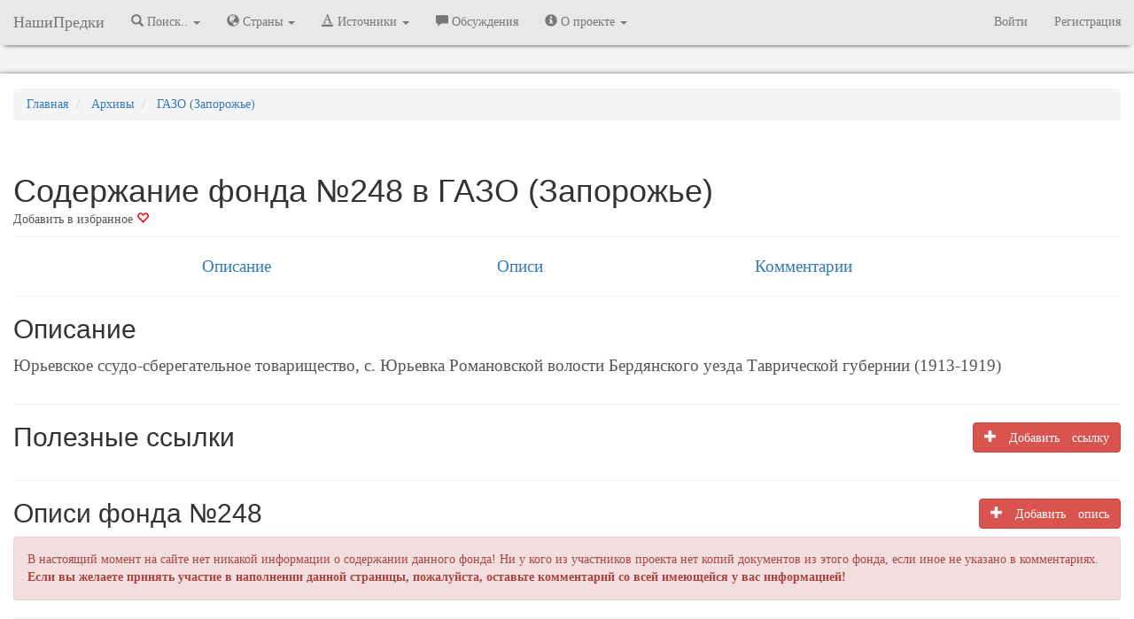

--- FILE ---
content_type: text/html; charset=UTF-8
request_url: https://nashipredki.com/archive/gazo-zaporozhe/fond-248
body_size: 7469
content:
<!DOCTYPE html>
<html lang="ru">
  <head>
            <!-- Yandex.Metrika counter -->
<script type="text/javascript" >
   (function(m,e,t,r,i,k,a){m[i]=m[i]||function(){(m[i].a=m[i].a||[]).push(arguments)};
   m[i].l=1*new Date();
   for (var j = 0; j < document.scripts.length; j++) {if (document.scripts[j].src === r) { return; }}
   k=e.createElement(t),a=e.getElementsByTagName(t)[0],k.async=1,k.src=r,a.parentNode.insertBefore(k,a)})
   (window, document, "script", "https://mc.yandex.ru/metrika/tag.js", "ym");

   ym(39460815, "init", {
        clickmap:true,
        trackLinks:true,
        accurateTrackBounce:true,
        webvisor:true
   });
</script>
<noscript><div><img src="https://mc.yandex.ru/watch/39460815" style="position:absolute; left:-9999px;" alt="" /></div></noscript>
<!-- /Yandex.Metrika counter -->
<script>
(function(i,s,o,g,r,a,m){i['GoogleAnalyticsObject']=r;i[r]=i[r]||function(){
(i[r].q=i[r].q||[]).push(arguments)},i[r].l=1*new Date();a=s.createElement(o),
m=s.getElementsByTagName(o)[0];a.async=1;a.src=g;m.parentNode.insertBefore(a,m)
})(window,document,'script','https://www.google-analytics.com/analytics.js','ga');

ga('create', 'UA-89642017-1', 'auto');
ga('send', 'pageview');

</script>
            <meta charset="utf-8">
      <meta http-equiv="X-UA-Compatible" content="IE=edge" />
            <meta name="viewport" content="width=device-width, initial-scale=1.0" />
      <meta name="keywords" content="" />
      <meta name="description" content="Юрьевское ссудо-сберегательное товарищество, с. Юрьевка Романовской волости Бердянского уезда Таврической губернии (1913-1919) " />


            <link rel="canonical" href="https://nashipredki.com/archive/gazo-zaporozhe/fond-248"/>
            <title>Содержание фонда №248 в ГАЗО (Запорожье)</title>
      <!-- OpenGraph -->
      <meta property="og:title" content="Содержание фонда №248 в ГАЗО (Запорожье)"/>
      <meta property="og:description" content="Юрьевское ссудо-сберегательное товарищество, с. Юрьевка Романовской волости Бердянского уезда Таврической губернии (1913-1919) "/>
      <meta property="og:image" content=""/>
      <meta property="og:type" content="article"/>
      <meta property="og:url" content="https://nashipredki.com/archive/gazo-zaporozhe/fond-248" />
      <meta property="og:locale" content="ru_RU" />
      <meta property="og:site_name" content="НашиПредки" />
      <!-- CSRF Token -->
      <meta name="csrf-token" content="42FKBhp2gOI4B5xwqW2g8wxL5McBYvfT03FNtRle">
      <link rel="shortcut icon" href="https://storage.nashipredki.com/favicon.png" type="image/png">
      <link rel="apple-touch-icon" href="https://storage.nashipredki.com/favicon.png"/>

      <!-- Styles -->
      <!-- Latest compiled and minified CSS -->
            <link rel="stylesheet" href="https://maxcdn.bootstrapcdn.com/bootstrap/3.3.7/css/bootstrap.min.css" integrity="sha384-BVYiiSIFeK1dGmJRAkycuHAHRg32OmUcww7on3RYdg4Va+PmSTsz/K68vbdEjh4u" crossorigin="anonymous">
      <link rel='stylesheet' property=stylesheet type='text/css' href='/css/np_style.css'>
      <link rel='stylesheet' property=stylesheet type='text/css' href='/css/comments.css'>
      <link rel="stylesheet" href="https://snipp.ru/cdn/selectize.js/0.12.6/dist/css/selectize.default.css">
      
      <!-- Scripts -->
      <script>
          window.Laravel = {"csrfToken":"42FKBhp2gOI4B5xwqW2g8wxL5McBYvfT03FNtRle"}      </script>

      <!-- Latest compiled and minified JavaScript -->
            <script rel='preload' src="https://yastatic.net/jquery/3.1.1/jquery.min.js"></script>
      <script>window.yaContextCb = window.yaContextCb || []</script>
      <script src="https://yandex.ru/ads/system/context.js" async></script>
        </head>
  <body>
      <nav class="navbar navbar-default navbar-static-top menu">
  <div class="container-fluid">
    <div class="navbar-header">
      <button type="button" class="navbar-toggle collapsed" data-toggle="collapse" data-target="#bs-example-navbar-collapse-1" aria-expanded="false">
        <span class="sr-only">Меню</span>
        <span class="icon-bar"></span>
        <span class="icon-bar"></span>
        <span class="icon-bar"></span>
      </button>
      <a class="navbar-brand" href="/" title="НашиПредки">НашиПредки</a>
    </div>
    <div class="collapse navbar-collapse" id="bs-example-navbar-collapse-1">
      <ul class="nav navbar-nav">
                <li class="dropdown">
          <a href="#" class="dropdown-toggle" title="Города, села, деревни" data-toggle="dropdown" role="button" aria-haspopup="true" aria-expanded="false"><span class="glyphicon glyphicon-search" aria-hidden="true"></span> Поиск.. <span class="caret"></span></a>
          <ul class="dropdown-menu">
            <li><a href="/location" title="Поиск по населенным пунктам">Населённых пунктов</a></li>
            <li><a href="https://nashipredki.com/person" title="Поиск предков в оцифрованных записях">Упоминаний в документах</a></li>
          </ul>
        </li>

        <li class="dropdown">
          <a href="#" class="dropdown-toggle" title="Города, села, деревни" data-toggle="dropdown" role="button" aria-haspopup="true" aria-expanded="false"><span class="glyphicon glyphicon-globe" aria-hidden="true"></span> Страны <span class="caret"></span></a>
          <ul class="dropdown-menu">
            <li><a href="/russian-empire" title="Российская Империя"><strong>Российская Империя</strong></a></li>
            <li role="separator" class="divider"></li>
            <li><a href="/ussr" title="Советский Союз">СССР</a></li>
            <li role="separator" class="divider"></li>
            <li><a href='/azerbaijan' title='Азербайджанская Республика'>Азербайджанская Республика</a></li>
            <li><a href='/georgia' title='Грузия'>Грузия</a></li>
            <li><a href='/latvia' title='Латвия'>Латвия</a></li>
            <li><a href='/lithuania' title='Литва'>Литва</a></li>
            <li><a href='/poland' title='Польша'>Польша</a></li>
            <li><a href='/armenia' title='Республика Армения'>Республика Армения</a></li>
            <li><a href='/belarus' title='Республика Беларусь'>Республика Беларусь</a></li>
            <li><a href='/kazakhstan' title='Республика Казахстан'>Республика Казахстан</a></li>
            <li><a href='/moldova' title='Республика Молдова'>Республика Молдова</a></li>
            <li><a href='/russia' title='Российская Федерация'><strong>Российская Федерация</strong></a></li>
            <li><a href='/rsfsr-1917-1922' title='РСФСР (1917-1922)'>РСФСР (1917-1922)</a></li>
            <li><a href='/russkoe-tsarstvo' title='Русское царство'>Русское царство</a></li>
            <li><a href='/ukraine' title='Украина'>Украина</a></li>
            <li><a href='/finland' title='Финляндия'>Финляндия</a></li>
            <li><a href='/estonia' title='Эстония'>Эстония</a></li>


          </ul>
        </li>
        <li class="dropdown">
          <a href="#" class="dropdown-toggle" title="Архивы" data-toggle="dropdown" role="button" aria-haspopup="true" aria-expanded="false"><span class="glyphicon glyphicon-text-color" aria-hidden="true"></span> Источники <span class="caret"></span></a>
          <ul class="dropdown-menu">
            <li><a href="https://nashipredki.com/archive" title="Архивы">Архивы</a></li>
            <!-- <li><a href="https://nashipredki.com/books" title="FamilySearch.org">Справочники</a></li> -->
            <li><a href="https://nashipredki.com/familysearch" title="FamilySearch.org">FamilySearch.org</a></li>
          </ul>
        </li>

        <li><a href="https://nashipredki.com/discussion" title="Участники проекта"><span class="glyphicon glyphicon-comment" aria-hidden="true"></span> Обсуждения</a></li>

        <li class="dropdown">
          <a href="#" class="dropdown-toggle" title="Архивы" data-toggle="dropdown" role="button" aria-haspopup="true" aria-expanded="false"><span class="glyphicon glyphicon-info-sign" aria-hidden="true"></span> О проекте <span class="caret"></span></a>
          <ul class="dropdown-menu">
            <li><a href="https://nashipredki.com/member" title="Участники проекта"><span class="glyphicon glyphicon-user" aria-hidden="true"></span> Участники проекта</a></li>
            <li><a href="https://nashipredki.com/notifications" title="Действия участников проекта"> Последние изменения</a></li>

          </ul>
        </li>
        

      </ul>



      <ul class="nav navbar-nav navbar-right">

                    <li><a href="https://nashipredki.com/login" title="Войти">Войти</a></li>
            <li><a href="https://nashipredki.com/register" title="Регистрация">Регистрация</a></li>
        
      </ul>

    </div>

  </div>
</nav>

<script type="text/javascript">
  $('ul.dropdown-menu [data-toggle=dropdown]').on('click', function(event) {
    // Avoid following the href location when clicking
    event.preventDefault();
    // Avoid having the menu to close when clicking
    event.stopPropagation();
    // If a menu is already open we close it
    //$('ul.dropdown-menu [data-toggle=dropdown]').parent().removeClass('open');
    // opening the one you clicked on
    $(this).parent().addClass('open');

    var menu = $(this).parent().find("ul");
    var menupos = menu.offset();

    if ((menupos.left + menu.width()) + 30 > $(window).width()) {
        var newpos = - menu.width();
    } else {
        var newpos = $(this).parent().width();
    }
    menu.css({ left:newpos });

});
</script>

      <div class="container-fluid">
          <div class="row" style="margin-bottom: 10px; text-align: center;">
    <div class="col">
        <!-- Yandex.RTB R-A-381613-2 -->
        <div id="yandex_rtb_R-A-381613-2"></div>
        <script>
          window.yaContextCb.push(()=>{
            Ya.Context.AdvManager.render({
              renderTo: 'yandex_rtb_R-A-381613-2',
              blockId: 'R-A-381613-2'
            })
          })
        </script>
    </div>
</div>
      </div>
      <div class="container-fluid container-main">
          <div class="row">
  <div class="col-xs-12" style="margin-top: 15px;">
    <ol itemscope itemtype="http://schema.org/BreadcrumbList" class="breadcrumb" class="breadcrumb">
      <li itemprop="itemListElement" itemscope itemtype="http://schema.org/ListItem">
        <a itemprop="item" href="/" title="Главная"><span itemprop="name">Главная</span></a>
        <meta itemprop="position" content="1" />
      </li>
      <li itemprop="itemListElement" itemscope itemtype="http://schema.org/ListItem">
        <a itemprop="item" href="/archive" title="Архивы"><span itemprop="name">Архивы</span></a>
        <meta itemprop="position" content="2" />
      </li>
      <li itemprop="itemListElement" itemscope itemtype="http://schema.org/ListItem">
        <a itemprop="item" href="/archive/gazo-zaporozhe" title=""><span itemprop="name">ГАЗО (Запорожье)</span></a>
        <meta itemprop="position" content="3" />
      </li>
    </ol>
  </div>
</div>

<div class="page-header">
    <div class="row">
	    <div class="col-xs-12">
		    <h1 style="text-overflow: ellipsis; overflow: hidden; margin-bottom: 3px;">Содержание фонда №248 в ГАЗО (Запорожье)</h1>
		    <noindex>
		    <div style="position: inline-block; float: left;">
									    		    		    			        	<a href="/login" style="color: #555;" title="Авторизуйтесь или зарегистрируйтесь для добавления в избранное">Добавить в избранное <span class="glyphicon glyphicon-heart-empty" aria-hidden="true" style="color: red;"></span></a>
		        		    
		    
		    </div>
<!-- 		    <div style="position: inline-block; float: left; margin-left: 10px;" class="ya-share2" data-services="vkontakte,facebook,odnoklassniki,moimir,gplus,twitter"></div> -->
		    </noindex>
			
	    </div>
    </div>
</div>
<div class="row submenu">
    <div class="col-md-3 col-lg-offset-1 col-xs-12">
    <a href="#">Описание</a>
    </div>
    <div class="col-md-3 col-xs-12">
    <a href="#opisi">Описи</a>
    </div>
    <div class="col-md-3 col-xs-12">
    <a href="#comments">Комментарии</a>
    </div>
</div>
<hr />
<div class="row">
  <div class="col-xs-12">
    <h2>Описание</h2>
  </div>
</div>

<div class="row">
  <div class="col-md-12 description">
    <p>Юрьевское ссудо-сберегательное товарищество, с. Юрьевка Романовской волости Бердянского уезда Таврической губернии (1913-1919) </p>
  </div>
</div>
<a name="links"></a>
<hr />
<div class="row">
  <div class="col-md-9 col-xs-12">
    <h2>Полезные ссылки</h2>
    </div>
      <div class="col-md-3 col-xs-12">
    <a class="btn btn-danger pull-right" type="button" href="/login"><span class="glyphicon glyphicon-plus" aria-hidden="true"> Добавить ссылку</a>
  </div>
  </div>

<div class="row">
        
  </div>

<a name="opisi"></a>
<hr />
<div class="row">
  <div class="col-lg-9 col-md-10 col-sm-10 col-xs-7">
    <h2>Описи фонда №248</h2>
  </div>
  <div class="col-lg-3 col-md-2 col-sm-2 col-xs-5">
    <div class="pull-right">
                  <button type="button" class="btn btn-danger pull-right" data-toggle="popover" data-placement="top" data-trigger="focus" title="Внимание!" data-content="Необходимо зарегистрироваться!"><span class="glyphicon glyphicon-plus" aria-hidden="true"> Добавить опись</button>
          </div>
  </div>
</div>

<!-- Table -->
    <noindex>
    <div class="alert alert-danger" role="alert">В настоящий момент на сайте нет никакой информации о содержании данного фонда! Ни у кого из участников проекта нет копий документов из этого фонда, если иное не указано в комментариях.<br/>
      <b>Если вы желаете принять участие в наполнении данной страницы, пожалуйста, оставьте комментарий со всей имеющейся у вас информацией!</b></div>
  </noindex>

<div class="modal fade" id="addOpis" tabindex="-1" role="dialog">
<div class="modal-dialog" role="document">
  <div class="modal-content">
    <div class="modal-header">
      <button type="button" class="close" data-dismiss="modal" aria-label="Close"><span aria-hidden="true">&times;</span></button>
      <h4 class="modal-title" id="myModalLabel">Добавление информации</h4>
    </div>
    <div class="modal-body">
      <div class="container-fluid">

        <div class="row">
          <div class="col-xs-12 col-sm-12">
            <div class="alert alert-danger">Вы не можете добавлять информацию на сайт.
              <br/><a href="mailto:support@nashipredki.com">Написать в службу поддержки.</a>
            </div>
          </div>
        </div>

      </div>
    </div>
  </div>
</div>
</div>


<a name="comments"></a>
<hr />
    
<a name="comments"></a>
<div class="row"  style="margin-top: 15px;">
    <div class="col-xs-12">
        <div class="row">
            <div class="col-xs-9">
                <h2>Комментарии <span class="badge">0</span></h2>
            </div>
                    </div>
        <div class="row">
            <div class="col-xs-12">
                <div class="media" id='form-answer-new'>
                    <form action="/comment/insert" method="POST">
                        <div class="media-left"><img src="/storage/images/user/default-avatar.png" class="media-object img-rounded comment-avatar"></div>
                        <div class="media-body">
                            <input type="hidden" name="_token" value="42FKBhp2gOI4B5xwqW2g8wxL5McBYvfT03FNtRle">
                            <div class="form-group">
                            <textarea id="wysiwig" name="comment" class="comment-textarea"  placeholder="Оставьте свой комментарий..." required></textarea>
                            <input type="hidden" name="commentable_type" value="App\Models\Fund" />
                            <input type="hidden" name="commentable_id" value="3129" />
                            <input type="hidden" name="topic_title" value="Содержание фонда №248 в ГАЗО (Запорожье)"/>
                            <input type="hidden" name="topic_id" value="0" />
                            </div>
                        </div>
                        <div class="footer-comment pull-right" id="footer-comment-new" style="display: none">
                                                            <ul style="margin: 0; padding: 4px;" class="pull-right">
                                    <li style="display: inline; margin-right: 5px; border: 1px solid white; padding: 3px;">Войдите в свой профиль</li>
                                                                        <li style="display: inline; margin-right: 5px; border: 1px solid white; padding: 3px;">
                                        <a href="/social_login/vkontakte" title="Войти через ВКонтакте"><img width="25px" src="https://storage.nashipredki.com/images/icons/vkontakte.png"></a>
                                    </li>

                                                                        <li style="display: inline; margin-right: 5px; border: 1px solid white; padding: 3px;">
                                        <a href="/social_login/odnoklassniki" title="Войти через Одноклассники"><img width="25px" src="https://storage.nashipredki.com/images/icons/odnoklassniki.png"></a>
                                    </li>

                                                                        <li style="display: inline; margin-right: 5px; border: 1px solid white; padding: 3px;">
                                        <a href="/social_login/mailru" title="Войти через Мой Мир (mail.ru)"><img width="25px" src="https://storage.nashipredki.com/images/icons/mailru.png"></a>
                                    </li>

                                                                        <li style="display: inline; margin-right: 5px; border: 1px solid white; padding: 3px;"> <a href="/login" title="Войти через учетную запись сайта НашиПредки"><img width="25px" src="/favicon.ico" ></a></li>
                                    <li style="display: inline; margin-right: 5px; border: 1px solid white; padding: 3px;">или <a href="/register" >зарегистрируйтесь</a></li>
                                </ul>
                                                    </div>
                    </form>
                </div>
                
            </div>
        </div>
<hr />
    </div>
</div>
<div class="row" style="margin-bottom: 50px;">
    <div class="col-xs-12" style="text-align: center;">
        <p style="color: darkgrey">Никто ещё не оставил комментариев, станьте первым.</p>
    </div>
</div>



<script type="text/javascript">

$("#wysiwig").on('focus', function(){
    $("#footer-comment-new").show(300);
})


$(".comment-edit").on('click', function(){
    var commentID = $(this).data('id');
    var offset = $(this).data('offset');
    var column = $(this).data('column');
    var token = $("input[name=_token]").val();

    prev_html = $("#cc-"+commentID).html()

    html = "<div class='media editable col-md-"+column+" col-md-offset-"+offset+" col-sm-"+column+" col-sm-offset-"+offset+"' id='form-edit-"+commentID+"'> \
                    <form action='/comment/update/"+commentID+"' method='POST'>\
                        <div class='media-left'><img src='/storage/images/user/default-avatar.png' class='media-object img-rounded comment-avatar'></div> \
                        <div class='media-body'> \
                            <input type='hidden' name='_token' value='"+token+"'> \
                            <div class='form-group'> \
                            <textarea name='comment' id='comment-edit-text' class='comment-textarea' placeholder='Оставьте свой комментарий...' required>"+$("#comment-text-"+commentID).text()+"</textarea> \
                            <input type='hidden' name='commentable_type' value='App\Models\Fund' /> \
                            <input type='hidden' name='commentable_id' value='3129' /> \
                            <input type='hidden' name='parentid' value='"+commentID+"' /> \
                            <input type='hidden' name='topic_id' value='0' /> \
                            </div> \
                        </div> \
                        <div class='footer-comment pull-right'> \
                            <button type='submit' id='btnSaveChanges' class='btn btn-success btn-xs'>Сохранить</button> \
                            <button type='button' id='btnCloseEdit"+commentID+"' class='btn btn-danger btn-xs'>Отменить</button> \
                        </div> \
                    </form> \
                </div>";

    $("#cc-"+commentID).hide(); //Скрываем элемент с комментарие
    $("#cc-"+commentID).after(html); //Показываем элемент для редактирования

    $("#comment-edit-text").focus();

    $("#btnCloseEdit"+commentID).on('click', function(){
        console.log("#btnCloseAnswer"+commentID)
        $("#form-edit-"+commentID).detach();
        $("#cc-"+commentID).show();
        

        $("#wysiwig").focus();
    })
})

$(".comment-answer").on('click', function(){
    var commentID = $(this).data('parentid');
    var token = $("input[name=_token]").val();

    var footerblock = $("#footer-comment-"+commentID);

    $(".div-shown").slideUp(300, function(){
        
        $(".div-shown").detach();
    });
    $(".footer-comment").slideDown(300);

    $("#form-answer-new").hide(300);

    console.log(commentID);

            html = "<div class='media editable' id='form-answer-"+commentID+"' style='display: none'> \
                    <form action='/comment/insert' method='POST'>\
                        <div class='media-left'><img src='/images/user/default-avatar.png' class='media-object img-rounded comment-avatar'></div> \
                        <div class='media-body'> \
                            <input type='hidden' name='_token' value='"+token+"'> \
                            <div class='form-group'> \
                            <textarea name='comment' id='comment-answer-text' class='comment-textarea' placeholder='Оставьте свой комментарий...' required></textarea> \
                            <input type='hidden' name='commentable_type' value='App\Models\Fund' /> \
                            <input type='hidden' name='commentable_id' value='3129' /> \
                            <input type='hidden' name='parentid' value='"+commentID+"' /> \
                            <input type='hidden' name='topic_id' value='0' /> \
                            </div> \
                        </div> \
                        <div class='footer-comment'> \
                            <button type='button' id='btnCloseAnswer"+commentID+"' class='btn btn-danger pull-right'>Отменить</button> \
                            <ul style='margin: 0; padding: 4px;' class='pull-right'> \
                                <li style='display: inline; margin-right: 5px; border: 1px solid white; padding: 3px;'>Войдите в свой профиль</li> \
                                 \
                                <li class='auth-icon'> \
                                    <a href='/social_login/vkontakte' title='Войти через ВКонтакте'><img width='25px' src='https://storage.nashipredki.com/images/icons/vkontakte.png'></a> \
                                </li> \
                                 \
                                <li class='auth-icon'> \
                                    <a href='/social_login/odnoklassniki' title='Войти через Одноклассники'><img width='25px' src='https://storage.nashipredki.com/images/icons/odnoklassniki.png'></a> \
                                </li> \
                                 \
                                <li class='auth-icon'> \
                                    <a href='/social_login/mailru' title='Войти через Мой Мир (mail.ru)'><img width='25px' src='https://storage.nashipredki.com/images/icons/mailru.png'></a> \
                                </li> \
                                 \
                                <li class='auth-icon'> <a href='/login' title='Войти через учетную запись сайта НашиПредки'><img width='25px' src='/favicon.ico'></a></li> \
                                <li style='display: inline; margin-right: 5px; border: 1px solid white; padding: 3px;''>или <a href='/register'>зарегистрируйтесь</a></li> \
                            </ul> \
                        </div> \
                    </form> \
                </div>";
        
    footerblock.after(html)

    $("#form-answer-"+commentID).slideDown(300, function(){
        $(this).addClass('div-shown');
        $("#comment-answer-text").focus();
    });

    footerblock.hide(300);
    
    $("#btnCloseAnswer"+commentID).on('click', function(){
        console.log("#btnCloseAnswer"+commentID)
        $("#form-answer-"+commentID).slideUp(300, function(){
            $("#form-answer-"+commentID).detach();
        });
        
        footerblock.show(300);
        $("#form-answer-new").show(300);
        // $("#form-answer-new").css("display", "block");
        $("#wysiwig").focus();
    })

    $("#btnSaveAnswer"+commentID).on('click', function(){
        console.log("#btnSaveAnswer"+commentID)
        $("#form-answer-"+commentID).slideUp(300, function(){
            $("#form-answer-"+commentID).detach();
        });
        footerblock.show(300);
        // $("#form-answer-new").show(300);
        $("#form-answer-new").css("display", "block");
    });
})
</script>

<script type='text/javascript'>
$(document).ready(function(){
    $("#opislist").DataTable(
        {
        language: {
            url: '/DataTables/ru_ru.json'
        }
    }
        );
    $('[data-toggle="popover"]').popover()
})
</script>
      </div>
      <br />
<div class="container-fluid">
	<div class="row" style="margin-bottom: 10px; text-align: center;">
    <div class="col">
        <!-- Yandex.RTB R-A-381613-4 -->
        <div id="yandex_rtb_R-A-381613-4"></div>
        <script>
          window.yaContextCb.push(()=>{
            Ya.Context.AdvManager.render({
              renderTo: 'yandex_rtb_R-A-381613-4',
              blockId: 'R-A-381613-4'
            })
          })
        </script>
    </div>
</div>
</div>
<footer class="footer">
	<div class="container-fluid">
		<div class="row">
			<div class="col-xs-12">
				<p class="text-muted" align="center">
					<a href="/" title="На главную">NashiPredki.com</a> | <a href="mailto:support@nashipredki.com">Напишите нам</a> | 2016-2026 | <a href="/about/disclaimer" target="_blank" title="Политика в отношении обработки персональных данных">Отказ от ответственности</a> | <a href="/privacy" target="_blank">Политика в отношении обработки персональных данных</a>
				<!-- Top100 (Kraken) Widget -->
				<!-- END Top100 (Kraken) Widget -->
				</p>
			</div>
		</div>
	</div>
	<script type="application/ld+json">
	{
	  "@context": "https://schema.org",
	  "@type": "Organization",
	  "name": "НашиПредки",
	  "email": "mailto:support@nashipredki.com",
	  "url": "https://nashipredki.com",
	  "sameAs": [
	    "https://twitter.com/NashiPredkiCom"
	  ]
	}
	</script>
</footer>
  </body>
    <script src="https://maxcdn.bootstrapcdn.com/bootstrap/3.3.7/js/bootstrap.min.js" integrity="sha384-Tc5IQib027qvyjSMfHjOMaLkfuWVxZxUPnCJA7l2mCWNIpG9mGCD8wGNIcPD7Txa" crossorigin="anonymous"></script>
    <!-- <script type="text/javascript" charset="utf-8" src="https://cdn.datatables.net/1.10.18/js/jquery.dataTables.min.js"></script>-->
    <script type='text/javascript' src='/js/jquery.dataTables.min.js'></script>
    <script type='text/javascript' src='/js/functions.js?ver=01'></script>
    <!-- <script type='text/javascript' src="/CLEditor/jquery.cleditor.min.js"></script> -->
    <script type='text/javascript' src="https://www.google.com/recaptcha/api.js?render=explicit" async defer></script>
    <script type="text/javascript">
      $(document).ready(function() {
          $("head").append("<link rel='stylesheet' property=stylesheet type='text/css' href='https://cdn.datatables.net/1.10.19/css/jquery.dataTables.min.css'>");
      })
      //Подключаю внешний скрипт и запускаю из него метод
      /*$$i({
        create:'script',
        attribute: { 'type':'text/javascript', 'src':'/js/modalSR.js' },
        insert:$$().body,
        onready:function() {}
      });
      $$i({
        create:'script',
        attribute: { 'type':'text/javascript', 'src':'/js/jquery.validate.js' },
        insert:$$().body,
        onready:function() {}
      });*/
    </script>
    <script type='text/javascript' src='/js/modalSR.js?ver=01'></script>
    <script type='text/javascript' src='/js/jquery.validate.js'></script>
    <script type='text/javascript' src='/js/okzoom.js'></script>
    <script src="https://snipp.ru/cdn/microplugin.js/src/microplugin.js"></script>
    <script src="https://snipp.ru/cdn/sifter.js/sifter.min.js"></script>
    <script src="https://snipp.ru/cdn/selectize.js/0.12.6/dist/js/selectize.min.js"></script>
    <script type="text/javascript" src="/bootstrap-filestyle-1.2.3/src/bootstrap-filestyle.js"></script>
</html>
